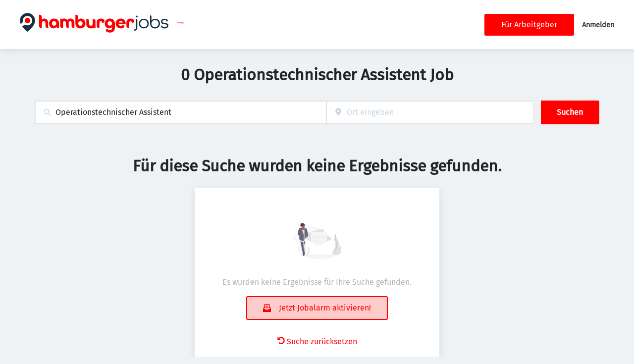

--- FILE ---
content_type: application/x-javascript
request_url: https://hamburgerjobs.de/_next/static/chunks/webpack-9f1c34e8f067897a.js
body_size: 5313
content:
try{!function(){var e="undefined"!=typeof window?window:"undefined"!=typeof global?global:"undefined"!=typeof globalThis?globalThis:"undefined"!=typeof self?self:{},a=(new e.Error).stack;a&&(e._sentryDebugIds=e._sentryDebugIds||{},e._sentryDebugIds[a]="9b235dc1-07f5-4564-9b7a-2c9fdb0d0a37",e._sentryDebugIdIdentifier="sentry-dbid-9b235dc1-07f5-4564-9b7a-2c9fdb0d0a37")}()}catch(e){}(()=>{"use strict";var e={},a={};function d(c){var f=a[c];if(void 0!==f)return f.exports;var t=a[c]={id:c,loaded:!1,exports:{}},b=!0;try{e[c].call(t.exports,t,t.exports,d),b=!1}finally{b&&delete a[c]}return t.loaded=!0,t.exports}d.m=e,(()=>{var e=[];d.O=(a,c,f,t)=>{if(c){t=t||0;for(var b=e.length;b>0&&e[b-1][2]>t;b--)e[b]=e[b-1];e[b]=[c,f,t];return}for(var r=1/0,b=0;b<e.length;b++){for(var[c,f,t]=e[b],n=!0,s=0;s<c.length;s++)(!1&t||r>=t)&&Object.keys(d.O).every(e=>d.O[e](c[s]))?c.splice(s--,1):(n=!1,t<r&&(r=t));if(n){e.splice(b--,1);var o=f();void 0!==o&&(a=o)}}return a}})(),d.n=e=>{var a=e&&e.__esModule?()=>e.default:()=>e;return d.d(a,{a:a}),a},(()=>{var e,a=Object.getPrototypeOf?e=>Object.getPrototypeOf(e):e=>e.__proto__;d.t=function(c,f){if(1&f&&(c=this(c)),8&f||"object"==typeof c&&c&&(4&f&&c.__esModule||16&f&&"function"==typeof c.then))return c;var t=Object.create(null);d.r(t);var b={};e=e||[null,a({}),a([]),a(a)];for(var r=2&f&&c;"object"==typeof r&&!~e.indexOf(r);r=a(r))Object.getOwnPropertyNames(r).forEach(e=>b[e]=()=>c[e]);return b.default=()=>c,d.d(t,b),t}})(),d.d=(e,a)=>{for(var c in a)d.o(a,c)&&!d.o(e,c)&&Object.defineProperty(e,c,{enumerable:!0,get:a[c]})},d.f={},d.e=e=>Promise.all(Object.keys(d.f).reduce((a,c)=>(d.f[c](e,a),a),[])),d.u=e=>8152===e?"static/chunks/8152-89bdc5a3c047ed05.js":823===e?"static/chunks/823-847e12b2de471a0e.js":6610===e?"static/chunks/6610-1161c00af031deea.js":5740===e?"static/chunks/5740-cf6005a9f7fc700c.js":1591===e?"static/chunks/1591-da5c788fd3b0a0e3.js":6443===e?"static/chunks/3d95a633-6430ecd88a865aa8.js":781===e?"static/chunks/781-69679471f3b26d89.js":290===e?"static/chunks/290-da64f52411a499e3.js":2400===e?"static/chunks/2400-b461f3208df4002f.js":6160===e?"static/chunks/6160-053c76acd09c7e02.js":6951===e?"static/chunks/6951-b343015eb3fe58b1.js":2116===e?"static/chunks/2116-936998e009bbf448.js":572===e?"static/chunks/572-66fec9afdaa40198.js":822===e?"static/chunks/822-2517aac2454be72d.js":9546===e?"static/chunks/9546-eebabac7c56d4b6e.js":5262===e?"static/chunks/5262-86ba110bac76a7f2.js":8928===e?"static/chunks/8928-3632fe81618f3c84.js":9489===e?"static/chunks/9489-64a2cae5525115dc.js":9950===e?"static/chunks/9950-6a6c7f26cb657d48.js":5348===e?"static/chunks/5348-2e0bc7259959ebc1.js":6593===e?"static/chunks/framework-964f88999d12323b.js":"static/chunks/"+(({1805:"25f4ac2a",3602:"50d3ae47"})[e]||e)+"."+({8:"3d8e748c995f98f3",170:"ae29515fb0577446",243:"c1ebbb9ce0dff7a3",279:"199863885cb00132",397:"eaf9f03a75112308",614:"765635bae14d1884",711:"d3b1180e903bd6c0",753:"98ae89310c7c5405",774:"13ed961fc461e391",826:"892070e9bbebba4e",935:"552ff4bda433f65a",976:"df21de816db3cb0e",1007:"24727b4ee8871045",1320:"86b89a2fc2fb22b5",1336:"c2dac409b2c4b471",1366:"b26b37d50a71df32",1443:"58b33e347b84384b",1444:"b3a347781c3cfad2",1464:"01a4cc77c187a08c",1656:"c82b09ddbeb5504a",1698:"4fcb57c5f7011c72",1747:"a522aa7c14e982d8",1805:"b7e9e891be840faa",1865:"cd91c2600021a404",2113:"83b8658538dcd489",2262:"3a9764a963f15f0d",2436:"45a504415539ec04",2515:"344a89014fab2e8c",2536:"3a7b6118834d86af",2543:"d4b2e817b104d8b1",2574:"0f8ede6f63232614",2603:"e0e68cfff85c84e4",2619:"a96bd7fb0cdbb456",2686:"f5c10f4399adb51b",2732:"a23d32a3717c60a2",2828:"61f8132e34e9b0c5",2844:"529d0d82fd824662",2912:"8c8e70f93d363ec1",2954:"cbe0c0fd533b4552",3005:"8cce5e7408991caa",3017:"e440da39500b881b",3103:"df51d1229dbacacc",3108:"d010617473fa299c",3135:"4b6390f32452881b",3228:"dfcb0e31567015fb",3328:"c4f3bab1a1474176",3337:"dc4e9b3a589846d9",3398:"3412c8792aced5ac",3497:"4707c6d085d1ed4f",3602:"7c361fa2e894a271",3672:"b93644a26e606f0b",3717:"9be2e7906fe24802",3724:"661e79c8776d902e",3783:"8c1faad4f64210ce",3854:"7baac1e17004e0c7",3967:"1adbf4aa5d6d5ebf",4019:"85669a833aee5676",4021:"e982bd8d58639aa9",4099:"eb05969dab7191ac",4108:"e5d39da2662b7f3a",4275:"39010c97e1eeda3b",4339:"f7548b7e4a4aa6a2",4376:"b0ef243cc19ea09a",4427:"3290e040783b95ad",4441:"ab09706e9cceb2e1",4638:"95655c65ffc9f666",4666:"1e59d511550cf7c0",4682:"0bfcb6e2be71da95",4915:"d5b52e40086f8d5e",5038:"ba8022cf47d23f4b",5193:"0e59760cb338253d",5226:"145b44bf565d1bf8",5378:"6afb40e610ad8712",5646:"e128d12ae7c8a82e",5799:"23ff9ca00e73d2fe",5826:"cf2dd6f9c743444e",5916:"24ea55c775e72d51",6071:"5b12cbc405c7d16a",6089:"d4a5e372708a679b",6102:"64e5c3022e6b9b16",6229:"dae82c1f4c34d661",6323:"ecb70b81b47e8d54",6418:"4b35c34b78860d5b",6505:"f237f98646eb96a7",6521:"08e46a7bb3fec0dd",6550:"29e23c1f250c68e2",6560:"30a4763fa024407f",6662:"f88541a79d9b1642",6714:"778f0d84c8285951",6764:"a16f57e43fdb8d90",6811:"9cca3397c4b2d470",6854:"7290734afe925594",6963:"9694e507e382bea3",7056:"bb25229250012f48",7113:"eee097f5e25febcc",7125:"08a71716f153a5fe",7129:"bb18f7c32e47fefb",7140:"020a47c4f64dec7b",7151:"709fe19b13236780",7175:"8fbd111e172549d9",7225:"006b047cbe562391",7296:"e36c01d1cfdf4908",7393:"29f9d9345b7d4893",7443:"b7a22fc886d57068",7656:"c57975a7fe833fa2",7672:"4166dfd748430f91",7693:"41b8c1d69db70078",7849:"fa4652269e8915cd",7860:"22b8730aaf789f8f",7867:"4aab3b6dc2ff4113",7989:"652c329eafe2ef34",8059:"25e0a655d72a6756",8079:"875e3f503e4f95d8",8081:"0fb6909549da5d37",8178:"d6c52733dcbd1881",8312:"f4a7b1b3e6083c36",8342:"164fb528a8f65242",8402:"3809c5546b90c417",8458:"97825bd0886e74f4",8480:"7e0c795e1b2b6a42",8602:"d9590a12c0536164",8769:"5f3896e0ca828581",8796:"00eba7dd6882cef0",8826:"a672890354cc4882",9064:"a453f383cc62e17e",9086:"aed32d93325d8f76",9140:"7ad7187bc0fdf7eb",9208:"b0d9c1b2c8213772",9226:"2c2e6f540e1cdf61",9485:"4a3e52c0d6b2bc07",9657:"b114f9ec01558479",9932:"83a767138601a413",9954:"f0378d6d1369275f",9984:"c823849470ca4d9e"})[e]+".js",d.miniCssF=e=>"static/css/"+({962:"a446523faa92f64a",1478:"d77384bb82a7dff9",1761:"d3a86da2012832c5",2099:"95cdcd7feda15f88",2401:"efc6954ea31d5997",2486:"b6ec50a597939971",3222:"e27985bcc3a661d2",3231:"d93884d849c30d44",3740:"650c4ab7bf3e2b23",4430:"4047defa6790f7ed",4642:"6c107583b4f847a9",4691:"c3253c9fad67bb86",5114:"84a0ecba7ff62b93",5551:"631101096286e498",5655:"01e7977a2358f9a5",6284:"81fee68079f64528",6552:"e6b9301624e8c891",7841:"dadfe775ecb9f415",8263:"8b796cf0d3d6ec28",8337:"6c8002a51bd2a337",8656:"78b5847a3beaefd6",8916:"f32599983505357e",9019:"f346c2c2cc9e79cf",9403:"36dda4f5babdc62c",9530:"537da6058886e0dc",9588:"1c8f84a835d9776c",9776:"8fec31dcf5b06e9c"})[e]+".css",d.g=function(){if("object"==typeof globalThis)return globalThis;try{return this||Function("return this")()}catch(e){if("object"==typeof window)return window}}(),d.o=(e,a)=>Object.prototype.hasOwnProperty.call(e,a),(()=>{var e={},a="_N_E:";d.l=(c,f,t,b)=>{if(e[c])return void e[c].push(f);if(void 0!==t)for(var r,n,s=document.getElementsByTagName("script"),o=0;o<s.length;o++){var i=s[o];if(i.getAttribute("src")==c||i.getAttribute("data-webpack")==a+t){r=i;break}}r||(n=!0,(r=document.createElement("script")).charset="utf-8",r.timeout=120,d.nc&&r.setAttribute("nonce",d.nc),r.setAttribute("data-webpack",a+t),r.src=d.tu(c)),e[c]=[f];var u=(a,d)=>{r.onerror=r.onload=null,clearTimeout(l);var f=e[c];if(delete e[c],r.parentNode&&r.parentNode.removeChild(r),f&&f.forEach(e=>e(d)),a)return a(d)},l=setTimeout(u.bind(null,void 0,{type:"timeout",target:r}),12e4);r.onerror=u.bind(null,r.onerror),r.onload=u.bind(null,r.onload),n&&document.head.appendChild(r)}})(),d.r=e=>{"undefined"!=typeof Symbol&&Symbol.toStringTag&&Object.defineProperty(e,Symbol.toStringTag,{value:"Module"}),Object.defineProperty(e,"__esModule",{value:!0})},d.nmd=e=>(e.paths=[],e.children||(e.children=[]),e),(()=>{var e;d.tt=()=>(void 0===e&&(e={createScriptURL:e=>e},"undefined"!=typeof trustedTypes&&trustedTypes.createPolicy&&(e=trustedTypes.createPolicy("nextjs#bundler",e))),e)})(),d.tu=e=>d.tt().createScriptURL(e),d.p="/_next/",(()=>{var e={8068:0};d.f.miniCss=(a,c)=>{e[a]?c.push(e[a]):0!==e[a]&&({962:1,1478:1,1761:1,2099:1,2401:1,2486:1,3222:1,3231:1,3740:1,4430:1,4642:1,4691:1,5114:1,5551:1,5655:1,6284:1,6552:1,7841:1,8263:1,8337:1,8656:1,8916:1,9019:1,9403:1,9530:1,9588:1,9776:1})[a]&&c.push(e[a]=(e=>new Promise((a,c)=>{var f=d.miniCssF(e),t=d.p+f;if(((e,a)=>{for(var d=document.getElementsByTagName("link"),c=0;c<d.length;c++){var f=d[c],t=f.getAttribute("data-href")||f.getAttribute("href");if("stylesheet"===f.rel&&(t===e||t===a))return f}for(var b=document.getElementsByTagName("style"),c=0;c<b.length;c++){var f=b[c],t=f.getAttribute("data-href");if(t===e||t===a)return f}})(f,t))return a();((e,a,d,c)=>{var f=document.createElement("link");return f.rel="stylesheet",f.type="text/css",f.onerror=f.onload=t=>{if(f.onerror=f.onload=null,"load"===t.type)d();else{var b=t&&("load"===t.type?"missing":t.type),r=t&&t.target&&t.target.href||a,n=Error("Loading CSS chunk "+e+" failed.\n("+r+")");n.code="CSS_CHUNK_LOAD_FAILED",n.type=b,n.request=r,f.parentNode.removeChild(f),c(n)}},f.href=a,!function(e){if("function"==typeof _N_E_STYLE_LOAD){let{href:a,onload:d,onerror:c}=e;_N_E_STYLE_LOAD(0===a.indexOf(window.location.origin)?new URL(a).pathname:a).then(()=>null==d?void 0:d.call(e,{type:"load"}),()=>null==c?void 0:c.call(e,{}))}else document.head.appendChild(e)}(f)})(e,t,a,c)}))(a).then(()=>{e[a]=0},d=>{throw delete e[a],d}))}})(),(()=>{var e={8068:0,4691:0,1761:0,6284:0,4273:0};d.f.j=(a,c)=>{var f=d.o(e,a)?e[a]:void 0;if(0!==f)if(f)c.push(f[2]);else if(/^(2(099|401|486)|3(222|231|740)|4(273|430|642|691)|5(114|551|655)|8(068|263|337|656|916)|9(019|403|530|588|62|776)|1478|1761|6284|6552|7841)$/.test(a))e[a]=0;else{var t=new Promise((d,c)=>f=e[a]=[d,c]);c.push(f[2]=t);var b=d.p+d.u(a),r=Error();d.l(b,c=>{if(d.o(e,a)&&(0!==(f=e[a])&&(e[a]=void 0),f)){var t=c&&("load"===c.type?"missing":c.type),b=c&&c.target&&c.target.src;r.message="Loading chunk "+a+" failed.\n("+t+": "+b+")",r.name="ChunkLoadError",r.type=t,r.request=b,f[1](r)}},"chunk-"+a,a)}},d.O.j=a=>0===e[a];var a=(a,c)=>{var f,t,[b,r,n]=c,s=0;if(b.some(a=>0!==e[a])){for(f in r)d.o(r,f)&&(d.m[f]=r[f]);if(n)var o=n(d)}for(a&&a(c);s<b.length;s++)t=b[s],d.o(e,t)&&e[t]&&e[t][0](),e[t]=0;return d.O(o)},c=self.webpackChunk_N_E=self.webpackChunk_N_E||[];c.forEach(a.bind(null,0)),c.push=a.bind(null,c.push.bind(c))})(),d.nc=void 0})();
//# sourceMappingURL=webpack-9f1c34e8f067897a.js.map